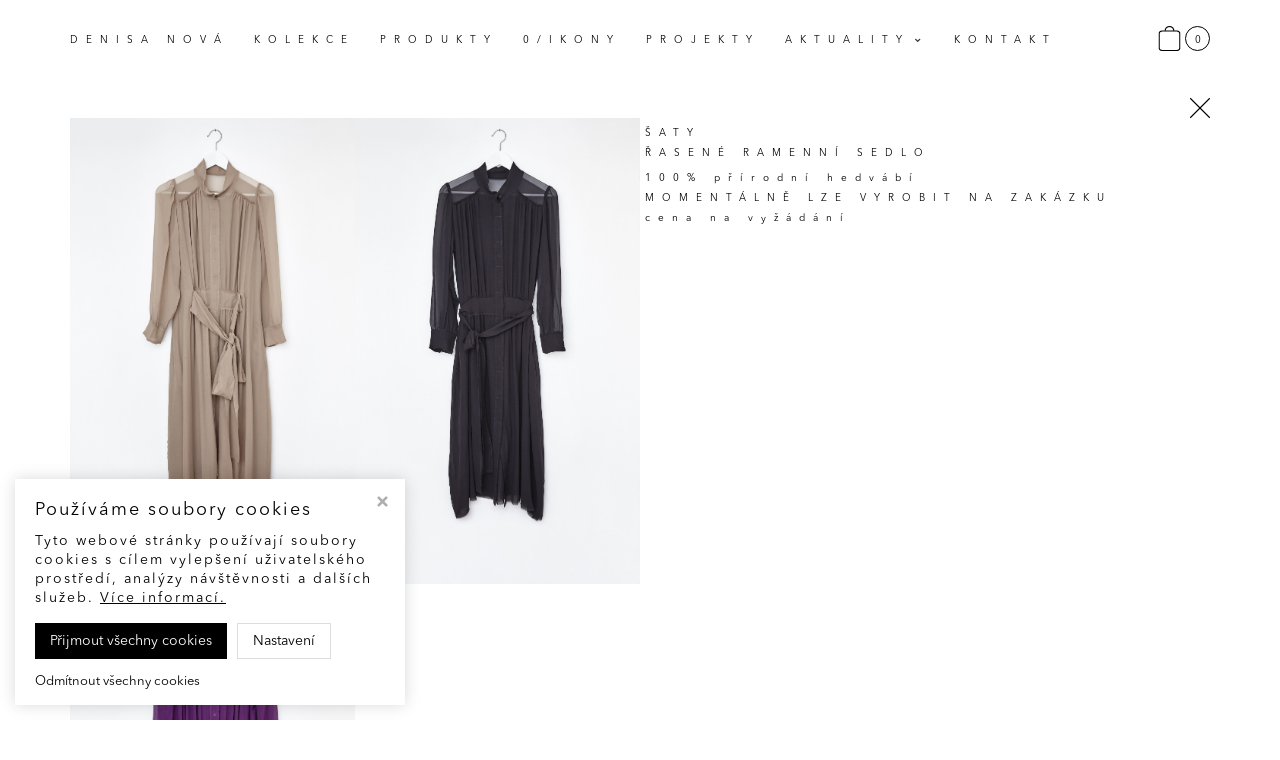

--- FILE ---
content_type: text/html; charset=utf-8
request_url: https://www.denisanova.cz/produkty/123/satybrrasene-ramenni-sedlo
body_size: 3492
content:
<!DOCTYPE HTML>
<html lang="cs">
	<head>
		<meta charset="utf-8">
		<meta http-equiv="X-UA-Compatible" content="IE=edge">
		<meta name="viewport" content="width=device-width, initial-scale=1.0">

		<title>ŠATYŘASENÉ RAMENNÍ SEDLO - Denisa Nová</title>
		<meta name="Robots" content="index,follow,noimageindex">
		<meta name="Description" content="100% přírodní hedvábíMOMENTÁLNĚ LZE VYROBIT NA ZAKÁZKUcena na vyžádání">
		<meta name="Keywords" content="">

		<meta name="facebook-domain-verification" content="iwhr5p9p2go7glcuf70go5bfzqu1fg" />

		<link href="https://fonts.googleapis.com/css?family=Open+Sans:400,300,300italic,400italic,600,600italic,700,700italic,800,800italic&subset=latin,latin-ext" rel="stylesheet" type="text/css">
		<script src="/script/assets.js?v9"></script>
		<script src="/script/default.js?v9"></script>

		<!-- custom -->
		<script src="/script/custom.js?v9"></script>
		<link rel="stylesheet" href="/styles/custom/owl.carousel.min.css">
		<link rel="stylesheet" href="/styles/custom/owl.theme.default.min.css">

		<!-- FAVICONS -->
		<link rel="apple-touch-icon" sizes="180x180" href="/styles/assets/website/favicons-custom/apple-touch-icon.png">
		<link rel="icon" type="image/png" sizes="32x32" href="/styles/assets/website/favicons-custom/favicon-32x32.png">
		<link rel="icon" type="image/png" sizes="16x16" href="/styles/assets/website/favicons-custom/favicon-16x16.png">
		<link rel="manifest" href="/styles/assets/website/favicons-custom/site.webmanifest">
		<link rel="mask-icon" href="/styles/assets/website/favicons-custom/safari-pinned-tab.svg" color="#000000">
		<meta name="msapplication-TileColor" content="#da532c">
		<meta name="theme-color" content="#ffffff">

		<!-- Virtualis Cookie Consent - virtualis.cz -->
<script src="https://api.virtualis.cz/public/cookie-consent/1.0.0/cookie-consent.js"></script>
<script>
VirtualisCookieConsent.init({
showIcon: false,
rounded: false,
primaryColor: '#000',
hoverPrimaryColor: '#333',
hoverTextColor: '#333',
});
</script>

<!-- Global site tag (gtag.js) - Google Analytics -->
<script type="text/plain" cookie-consent="analytics" src="https://www.googletagmanager.com/gtag/js?id=UA-175680784-41"></script>
<script type="text/plain" cookie-consent="analytics">
 window.dataLayer = window.dataLayer || [];
 function gtag(){dataLayer.push(arguments);}
 gtag('js', new Date());
 gtag('config', 'UA-175680784-41');
</script>

<!-- Google tag (gtag.js) -->
<script type="text/plain" cookie-consent="analytics" src="https://www.googletagmanager.com/gtag/js?id=G-2SN79ZT78N"></script>
<script type="text/plain" cookie-consent="analytics">
 window.dataLayer = window.dataLayer || [];
 function gtag(){dataLayer.push(arguments);}
 gtag('js', new Date());
 gtag('config', 'G-2SN79ZT78N');
</script>

<!-- Facebook Pixel Code -->
<script type="text/plain" cookie-consent="marketing">
!function(f,b,e,v,n,t,s)
{if(f.fbq)return;n=f.fbq=function(){n.callMethod?
n.callMethod.apply(n,arguments):n.queue.push(arguments)};
if(!f._fbq)f._fbq=n;n.push=n;n.loaded=!0;n.version='2.0';
n.queue=[];t=b.createElement(e);t.async=!0;
t.src=v;s=b.getElementsByTagName(e)[0];
s.parentNode.insertBefore(t,s)}(window,document,'script',
'https://connect.facebook.net/en_US/fbevents.js');
fbq('init', '1228180480670215'); 
fbq('track', 'PageView');
</script>
<noscript>
<img height="1" width="1" 
src="https://www.facebook.com/tr?id=1228180480670215&ev=PageView
&noscript=1"/>
</noscript>
<!-- End Facebook Pixel Code -->

<!-- Ecomail starts -->
<script type="text/plain" cookie-consent="marketing">
;(function(p,l,o,w,i,n,g){if(!p[i]){p.GlobalSnowplowNamespace=p.GlobalSnowplowNamespace||[];
p.GlobalSnowplowNamespace.push(i);p[i]=function(){(p[i].q=p[i].q||[]).push(arguments)
};p[i].q=p[i].q||[];n=l.createElement(o);g=l.getElementsByTagName(o)[0];n.async=1;
n.src=w;g.parentNode.insertBefore(n,g)}}(window,document,"script","//d70shl7vidtft.cloudfront.net/ecmtr-2.4.2.js","ecotrack"));
window.ecotrack('newTracker', 'cf', 'd2dpiwfhf3tz0r.cloudfront.net', { /* Initialise a tracker */
appId: 'dnbstudio'
});
window.ecotrack('setUserIdFromLocation', 'ecmid');
window.ecotrack('trackPageView');
</script>
<!-- Ecomail stops -->
		<script src="https://www.google.com/recaptcha/api.js" async defer></script>

	</head>

	<body data-spy="scroll" class="body-produkty">

		<nav class="navbar navbar-default navbar-fixed-top">
			<div class="container">
				<div class="custom-navbar-wrapper">
					<div class="navbar-header page-scroll hidden-md hidden-lg">
						<div class="shopping-cart">
							<a href="/nakupni-kosik" class="cart-icon">
								<img src="/styles/assets/website/bag.svg" alt="Zobrazit košík">
								<span class="js-total-products-in-cart products-count">
									0								</span>
							</a>
							<button type="button" class="navbar-toggle collapsed" data-toggle="collapse" data-target="#bs-example-navbar-collapse-1">
								<span class="icon-bar"></span>
								<span class="icon-bar"></span>
								<span class="icon-bar"></span>
							</button>
						</div>
					</div>
					<div class="collapse navbar-collapse" id="bs-example-navbar-collapse-1">
						<ul class="nav navbar-nav navbar-right"><li class="navbar-o-mne"><a href="/o-mne">Denisa Nová</a></li><li class="navbar-kolekce"><a href="/kolekce">Kolekce</a></li><li class="navbar-produkty"><a href="/produkty">Produkty</a></li><li class="navbar-ikony"><a href="/ikony">0/Ikony</a></li><li class="navbar-projekty"><a href="/projekty">Projekty</a></li><li><a href="/aktuality">Aktuality<i class="fa"></i></a><div class="submenu"><div class="inner"><ul><li class="navbar-pozvani-d-n-b-//-denisa-nova-vanoce-ve-studiu"><a href="/pozvani-d-n-b-//-denisa-nova-vanoce-ve-studiu">pozvání D N B // Denisa Nová Vánoce ve studiu </a></li></ul></div></div></li><li class="navbar-kontakt"><a href="/kontakt">Kontakt</a></li></ul>					</div>
					<div class="shopping-cart hidden-xs hidden-sm">
						<a href="/nakupni-kosik" class="cart-icon" title="Zobrazit košík">
							<img src="/styles/assets/website/bag.svg" alt="Zobrazit košík">

							<span class="js-total-products-in-cart products-count">
								0							</span>
						</a>
					</div>
				</div>
			</div>
		</nav>

		<noscript><b>UPOZORNĚNÍ: Váš prohlížeč má vypnutý JavaScript. Funkce tohotowebu mohou být značně omezené.</b></noscript>
<div class="wrap"><div class="container"><div class="row"><div class="col-xs-12 col-md-12"><div class="hidden-admin">
        <div class="product-detail-wrap">
        <div class="product-navbar">
                        <a href="/produkty" class="navbar-icon icon-x" title="Zpět na produkty">
                <img src="/styles/assets/website/letter-x.svg" alt="Zpět na produkty">
            </a>
        </div>
        <div class="product-gallery">
            <a href="/img/4ab428b46bcccca7bae4.jpg?f" class="item" data-fancybox="gallery" title="ŠATY<br>ŘASENÉ RAMENNÍ SEDLO">
                <img src="/img/4ab428b46bcccca7bae4.jpg?f" alt="ŠATY<br>ŘASENÉ RAMENNÍ SEDLO">
            </a>
                            <a href="/img/6ec4069905bcbeacfd7322d96.jpg?f" class="item" data-fancybox="gallery" title="ŠATY<br>ŘASENÉ RAMENNÍ SEDLO">
                    <img src="/img/6ec4069905bcbeacfd7322d96.jpg?f" alt="ŠATY<br>ŘASENÉ RAMENNÍ SEDLO">
                </a>
                            <a href="/img/42ec033ffb05bfbfbb6da5ba3.jpg?f" class="item" data-fancybox="gallery" title="ŠATY<br>ŘASENÉ RAMENNÍ SEDLO">
                    <img src="/img/42ec033ffb05bfbfbb6da5ba3.jpg?f" alt="ŠATY<br>ŘASENÉ RAMENNÍ SEDLO">
                </a>
                    </div>
        <div class="product-info">
            <h1>ŠATY<br>ŘASENÉ RAMENNÍ SEDLO</h1>
            <p class="description">100% přírodní hedvábí<br>MOMENTÁLNĚ LZE VYROBIT NA ZAKÁZKU<br>cena na vyžádání</p>
        </div>
    </div>


<script>

    $(document).ready(function () {

        // Přidá produkt do košíku.
        $('.js-add-product-to-cart-button').on('click', function (e) {

            e.preventDefault();

            let productId = $(this).data('product-id');

            CustomApp.addProductToCart(productId);

            $(this).hide();

            $('.js-product-added-in-cart-info[data-product-id="' + productId + '"]').fadeIn();

        });

    });

</script>
</div><div class="editor-hint"><div class="name">Modul: Produkty</div></div></div></div></div></div>
		<div class="custom-footer-wrapper">
			<div class="wrap"><div class="container"><div class="row"><div class="col-xs-12 col-md-12"><br><br><br data-mce-bogus="1"></div><div class="col-xs-12 col-md-12"><div class="socials-wrap"><a href="https://www.facebook.com/denisanovadnb" target="_blank" rel="noopener" title="Denisa Nová Facebook" data-mce-href="https://www.facebook.com/denisanovadnb"><img src="/img/facebook-1618466234.png?f" alt="Denisa Nová Facebook" class="img-responsive" data-mce-src="/img/facebook-1618466234.png?f" caption="false" width="25" height="25"></a><a href="https://www.instagram.com/denisanovadnb/" target="_blank" rel="noopener" title="Denisa Nová Instagram" data-mce-href="https://www.instagram.com/denisanovadnb/" data-mce-selected="inline-boundary"><img src="/img/instagram-1618466244.png?f" alt="Denisa Nová Instagram" class="img-responsive" data-mce-src="/img/instagram-1618466244.png?f" caption="false" width="25" height="25">﻿</a></div></div><div class="col-xs-12 col-md-12"><a href="/" title="Denisa Nová" data-mce-href="/" data-mce-selected="inline-boundary">﻿<img src="/img/logo-1618397448.png?f" class="img-responsive" width="120" height="40" caption="false" data-mce-src="/img/logo-1618397448.png?f" alt="Denisa Nová"></a></div><div class="col-xs-12 col-md-12" style="position: relative; left: 0px; top: 0px;"><br><br><br data-mce-bogus="1"></div><div class="col-xs-12 col-md-12" style="position: relative; left: 0px; top: 0px;"><p style="text-align: center;" data-mce-style="text-align: center;"><a data-mce-href="/informace-o-zpracovani-souboru-cookies" href="/informace-o-zpracovani-souboru-cookies" data-mce-selected="inline-boundary">Cookies</a></p></div><div class="col-xs-12 col-md-12" style="position: relative; left: 0px; top: 0px;"><br><br><br data-mce-bogus="1"></div></div></div></div>		</div>

		<footer>
			<div class="container">
				<div class="row">
					<div class="col-xs-12 text-center text-stretched">
						© Fashion and accessories designed by <a href="/">Denisa Nová</a>
					</div>
				</div>
			</div>
		</footer>

		<div class="arrow-page-slide-up hidden-xs" style="display: none;"></div>

	</body>
</html>


--- FILE ---
content_type: text/css;charset=UTF-8
request_url: https://www.denisanova.cz/scss/custom.scss?v9
body_size: 6288
content:
@font-face {
  font-family: "Avenir Next";
  src: url(/styles/fonts/AvenirNextLTPro-Regular.otf);
  font-weight: 400;
  font-style: normal; }

@font-face {
  font-family: "Avenir Next";
  src: url(/styles/fonts/AvenirNextLTPro-Bold.otf);
  font-weight: 700;
  font-style: normal; }

body {
  font-family: "Avenir Next", sans-serif;
  color: #000;
  font-size: 10px;
  font-weight: 400;
  line-height: 2;
  letter-spacing: 0.2em;
  padding-top: 97px;
  margin-bottom: 335px; }
  @media only screen and (min-width: 992px) and (max-width: 1199px) {
  body {
    padding-top: 129px; } }
  @media only screen and (max-width: 991px) {
  body {
    padding-top: 95px; } }

h1 + p {
  margin-top: 0; }

h1, h2, h3, h4, h5, h6, .h1, .h2, .h3, .h4, .h5, .h6 {
  color: #000;
  font-size: 10px;
  font-weight: 400;
  line-height: 2;
  letter-spacing: 0.8em;
  margin-top: 0.5em;
  margin-bottom: 0.5em; }

.wrap {
  max-width: 1920px;
  margin: 0 auto; }

.text-stretched {
  line-height: 2;
  letter-spacing: 0.8em; }

.subpage-link {
  font-size: 10px;
  letter-spacing: 0.8em;
  text-transform: uppercase;
  margin-right: 40px; }

@media only screen and (min-width: 1499px) {
  .container {
    width: 1370px; } }

.custom-button {
  position: relative;
  display: inline-block;
  background-color: #000;
  color: #fff;
  font-size: 16px;
  line-height: 1.2;
  letter-spacing: 0.2em;
  text-transform: uppercase;
  padding: 15px 25px;
  margin-top: 20px;
  -webkit-transition: all 0.3s ease-in-out 0s;
  transition: all 0.3s ease-in-out 0s;
  /* Zbavení se stylů v adminu */ }
  .custom-button:hover, .custom-button:focus {
    text-decoration: none; }

div[class^="admin"], div[class^="mce"], .admin-login body, #upload-image {
  letter-spacing: 0;
  /* Fancybox custom styly */ }
  div[class^="admin"] p, div[class^="mce"] p, .admin-login body p, #upload-image p {
    letter-spacing: 0;
    line-height: 1.4; }
  div[class^="admin"] .wrap p, div[class^="mce"] .wrap p, .admin-login body .wrap p, #upload-image .wrap p {
    letter-spacing: 0;
    line-height: 1.4; }

.fancybox-bg {
  background: #fff; }

.fancybox-button {
  width: 25px !important;
  height: 25px !important;
  background-size: 100% 100%;
  background-position: 50%;
  background-repeat: no-repeat;
  background-color: transparent;
  padding: 0 !important;
  margin: 30px; }
  .fancybox-button svg {
    display: none; }

.fancybox-button--arrow_right {
  background-image: url(/styles/assets/website/right-arrow.svg); }

.fancybox-button--arrow_left {
  background-image: url(/styles/assets/website/left-arrow.svg); }

.fancybox-button--close {
  width: 20px !important;
  height: 20px !important;
  background-image: url(/styles/assets/website/letter-x.svg);
  /* Vlastní styly pro úvodní stránku */ }

.body-index {
  padding-top: 0;
  /* ------------------------- */
  /* -------- NAVBAR --------- */
  /* ------------------------- */ }
  .body-index .navbar {
    background: transparent; }
  .body-index .navbar-default .navbar-toggle .icon-bar {
    background-color: #fff; }
    .body-index .navbar-default .navbar-toggle:hover .icon-bar, .body-index .navbar-default .navbar-toggle:focus .icon-bar, .body-index .navbar-default .navbar-toggle:active .icon-bar {
      background-color: #fff; }
  .body-index .custom-navbar-wrapper .cart-icon img {
    -webkit-filter: invert(1);
    filter: invert(1); }
    .body-index .custom-navbar-wrapper .cart-icon .products-count {
      color: #fff; }
  .body-index .navbar-scroll {
    background: rgba(255, 255, 255, 0.8); }
    .body-index .navbar-scroll .navbar-nav > li > a {
      color: #000 !important; }
    .body-index .navbar-scroll .navbar-nav > li.active a {
      color: #000 !important; }
    .body-index .navbar-scroll .navbar-toggle .icon-bar {
      background-color: #000; }
    .body-index .navbar-scroll .navbar-toggle:hover .icon-bar, .body-index .navbar-scroll .navbar-toggle:focus .icon-bar, .body-index .navbar-scroll .navbar-toggle:active .icon-bar {
      background-color: #000; }
    .body-index .navbar-scroll .navbar-nav {
      background: transparent; }
    .body-index .navbar-scroll .custom-navbar-wrapper .cart-icon img {
      -webkit-filter: none;
      filter: none; }
      .body-index .navbar-scroll .custom-navbar-wrapper .cart-icon .products-count {
        color: #000;
        border-color: #000; }
  @media only screen and (min-width: 991px) {
  .body-index .navbar-nav > li > a {
    color: #fff !important; }
  .body-index .navbar-nav > li.active a {
    color: #fff !important; } }
  @media only screen and (max-width: 991px) {
  .body-index .navbar-nav {
    background: #fff; } }

.navbar {
  border-radius: 0;
  border: none;
  padding: 20px 0;
  margin: 0 auto;
  -webkit-transition: all 0.3s ease-in-out 0s;
  transition: all 0.3s ease-in-out 0s; }

.navbar-header {
  -webkit-transition: all 0.3s ease-in-out 0s;
  transition: all 0.3s ease-in-out 0s; }

.navbar-nav > li > a {
  color: #000 !important;
  font-size: 10px;
  font-weight: 400;
  letter-spacing: 0.8em;
  text-transform: uppercase;
  padding: 5px 25px 5px 0; }

.navbar-fixed-top .navbar-collapse {
  max-height: 500px; }

.navbar-nav {
  border-top: none;
  margin-top: 5px;
  padding-top: 0;
  padding-right: 0; }
  .navbar-nav li a {
    text-decoration: none; }
    .navbar-nav li a:hover, .navbar-nav li a:focus {
      text-decoration: underline; }

.navbar-default .navbar-toggle {
  border: none;
  margin-right: 0; }
  .navbar-default .navbar-toggle .icon-bar {
    background-color: #000; }
  .navbar-default .navbar-toggle:hover, .navbar-default .navbar-toggle:focus, .navbar-default .navbar-toggle:active {
    border-color: transparent;
    background-color: transparent; }
  .navbar-default .navbar-toggle:hover .icon-bar, .navbar-default .navbar-toggle:focus .icon-bar, .navbar-default .navbar-toggle:active .icon-bar {
    background-color: #000; }

@media only screen and (min-width: 992px) {
  .navbar-nav > li:hover {
    border-color: transparent; }

  .navbar-nav > li.active {
    border-bottom: none; }
    .navbar-nav > li.active a {
      color: #000 !important;
      text-decoration: underline; } }

@media only screen and (max-width: 991px) {
  .navbar {
    padding: 0; }

  .navbar-header {
    display: block;
    width: 100%;
    padding: 5px 0; }

  .navbar-collapse {
    -webkit-box-ordinal-group: 4;
    -ms-flex-order: 3;
    order: 3;
    width: calc(100% + 30px);
    border-top: none;
    text-align: center;
    margin: 0 -15px; }
    .navbar-collapse ul li a {
      border-bottom: 1px solid transparent;
      font-size: 15px;
      font-weight: 400;
      padding: 15px 20px; }
      .navbar-collapse ul li a:before {
        display: none; }
      .navbar-collapse ul li a:hover {
        background: transparent !important;
        border-bottom: 1px solid transparent;
        color: #000 !important;
        text-decoration: underline; }

  .navbar-nav {
    padding: 15px 0; }

  .navbar-nav > li.active a {
    background: transparent !important;
    border-bottom: 1px solid transparent;
    color: #000 !important;
    text-decoration: underline; }
    .navbar-nav > li.active a:before {
      display: none; } }

.navbar-scroll {
  -webkit-box-shadow: 0px 0px 15px 0px rgba(50, 50, 50, 0.75);
  box-shadow: 0px 0px 15px 0px rgba(50, 50, 50, 0.75);
  /* Hamburger X animation */ }
  @media only screen and (max-width: 991px) {
  .navbar-scroll {
    padding: 0; }
    .navbar-scroll .navbar-header {
      padding: 5px 0; } }

.navbar-default {
  /* ------------------------- */
  /* - BREADCRUMB NAVIGATION - */
  /* ------------------------- */ }
  .navbar-default .navbar-toggle {
    margin: 5px 0; }
  .navbar-default .navbar-toggle:hover .icon-bar, .navbar-default .navbar-toggle:focus .icon-bar, .navbar-default .navbar-toggle:active .icon-bar {
    -webkit-transition: all 0.3s ease-out;
    transition: all 0.3s ease-out; }
  .navbar-default .navbar-toggle .icon-bar {
    display: block;
    height: 1px;
    width: 30px;
    margin-top: 9px;
    margin-bottom: 9px;
    position: relative;
    left: 0;
    opacity: 1;
    -webkit-transform-origin: center left;
    transform-origin: center left; }
  .navbar-default .navbar-toggle:not(.collapsed) .icon-bar:nth-child(1) {
    -webkit-transform: translate(15%, -33%) rotate(43deg);
    transform: translate(15%, -33%) rotate(43deg); }
  .navbar-default .navbar-toggle:not(.collapsed) .icon-bar:nth-child(2) {
    opacity: 0; }
  .navbar-default .navbar-toggle:not(.collapsed) .icon-bar:nth-child(3) {
    -webkit-transform: translate(15%, 33%) rotate(-43deg);
    transform: translate(15%, 33%) rotate(-43deg); }
  .navbar-default .navbar-toggle .icon-bar:nth-child(1) {
    -webkit-transform: translate(0%, 0%) rotate(0deg);
    transform: translate(0%, 0%) rotate(0deg); }
  .navbar-default .navbar-toggle .icon-bar:nth-child(2) {
    opacity: 1; }
  .navbar-default .navbar-toggle .icon-bar:nth-child(3) {
    -webkit-transform: translate(0%, 0%) rotate(0deg);
    transform: translate(0%, 0%) rotate(0deg); }

.breadcrumb-wrap {
  border-top: none;
  border-bottom: none;
  background: #fff;
  margin-bottom: 0;
  /* ------------------------- */
  /* ----- CONTACT FORM ------ */
  /* ------------------------- */ }
  .breadcrumb-wrap .breadcrumb {
    color: #000;
    text-align: left; }
  .breadcrumb-wrap .breadcrumb li a {
    color: #000; }
  .breadcrumb-wrap .breadcrumb li a:hover {
    color: #0d0d0d; }

.contact-form {
  margin: 20px 0;
  /* ------------------------- */
  /* -------- CUSTOM --------- */
  /* ------------------------- */ }
  .contact-form .custom-label {
    display: block;
    font-size: 10px;
    letter-spacing: 0.8em;
    text-transform: uppercase;
    padding-bottom: 4px; }
  .contact-form .custom-label span {
    font-size: 15px;
    padding-left: 0; }
  .contact-form input, .contact-form textarea {
    border: 1px solid #000;
    border-radius: 0;
    -webkit-box-shadow: none;
    box-shadow: none;
    -webkit-appearance: none;
    -moz-appearance: none;
    appearance: none;
    font-size: 16px; }
  .contact-form input {
    height: 50px; }
  .contact-form textarea {
    min-height: 152px; }
  .contact-form .custom-button {
    font-size: 10px;
    letter-spacing: 0.8em;
    line-height: 2;
    padding: 15px 35px; }
  .contact-form .g-recaptcha > div {
    margin-top: 20px;
    margin-left: auto; }
  @media only screen and (max-width: 1399px) {
  .contact-form input {
    height: 45px; } }

.custom-navbar-wrapper {
  display: -webkit-box;
  display: -ms-flexbox;
  display: flex;
  -webkit-box-pack: justify;
  -ms-flex-pack: justify;
  justify-content: space-between;
  -webkit-box-align: center;
  -ms-flex-align: center;
  align-items: center; }
  .custom-navbar-wrapper .shopping-cart {
    padding-right: 20px; }
  .custom-navbar-wrapper .shopping-cart .cart-icon {
    position: relative; }
  .custom-navbar-wrapper .shopping-cart .cart-icon img {
    width: 25px;
    height: 25px;
    margin-right: 8px;
    -webkit-transition: all 0.3s ease-in-out 0s;
    transition: all 0.3s ease-in-out 0s; }
  .custom-navbar-wrapper .shopping-cart .cart-icon .products-count {
    position: absolute;
    display: -webkit-box;
    display: -ms-flexbox;
    display: flex;
    -webkit-box-pack: center;
    -ms-flex-pack: center;
    justify-content: center;
    -webkit-box-align: center;
    -ms-flex-align: center;
    align-items: center;
    bottom: -8px;
    right: -20px;
    width: 25px;
    height: 25px;
    border: 1px solid #000;
    border-radius: 50%;
    line-height: 1;
    letter-spacing: 0;
    padding-top: 3px; }
  .custom-navbar-wrapper .shopping-cart .cart-icon:hover, .custom-navbar-wrapper .shopping-cart .cart-icon:focus {
    text-decoration: none; }
  @media only screen and (max-width: 991px) {
  .custom-navbar-wrapper {
    -ms-flex-wrap: wrap;
    flex-wrap: wrap; }
    .custom-navbar-wrapper .shopping-cart {
      display: -webkit-box;
      display: -ms-flexbox;
      display: flex;
      -webkit-box-pack: end;
      -ms-flex-pack: end;
      justify-content: flex-end;
      -webkit-box-align: center;
      -ms-flex-align: center;
      align-items: center;
      padding-right: 0; }
      .custom-navbar-wrapper .shopping-cart .cart-icon .products-count {
        bottom: 0; }
      .custom-navbar-wrapper .shopping-cart .navbar-toggle {
        padding-right: 0;
        margin-left: 30px; } }

.body-index .custom-navbar-wrapper .cart-icon .products-count {
  border: 1px solid #fff; }

.hp-intro {
  height: 100vh; }
  .hp-intro video {
    width: 100%;
    height: 100%;
    -o-object-fit: cover;
    object-fit: cover; }
  .hp-intro .container {
    position: relative; }
  .hp-intro .js-button-open {
    position: absolute;
    bottom: 30px;
    right: 15px;
    width: 25px;
    height: 25px;
    border: 1px solid #fff;
    border-radius: 50%;
    cursor: pointer;
    padding: 5px; }
  .hp-intro .js-button-open:after {
    position: absolute;
    content: "";
    top: 0;
    left: 0;
    width: 100%;
    height: 100%;
    background-image: url(/styles/assets/website/loupe.svg);
    background-size: 15px 15px;
    background-position: 50%;
    background-repeat: no-repeat;
    -webkit-filter: invert(1);
    filter: invert(1); }
  @media only screen and (max-width: 991px) {
  .hp-intro .js-button-open {
    bottom: 90px; } }

.hp-intro-iframe {
  position: fixed;
  top: -9999px;
  left: 0;
  width: 100%;
  height: 100vh;
  display: -webkit-box;
  display: -ms-flexbox;
  display: flex;
  -webkit-box-pack: center;
  -ms-flex-pack: center;
  justify-content: center;
  -webkit-box-align: center;
  -ms-flex-align: center;
  align-items: center;
  background: rgba(255, 255, 255, .95);
  opacity: 0;
  z-index: 99999;
  -webkit-transition: opacity 0.3s ease-in-out;
  transition: opacity 0.3s ease-in-out; }
  .hp-intro-iframe .inner {
    position: relative;
    width: 1000px;
    height: 600px; }
  .hp-intro-iframe .inner .js-button-close {
    position: absolute;
    top: -30px;
    right: -30px;
    width: 20px;
    height: 20px;
    background-image: url(/styles/assets/website/letter-x.svg);
    background-size: 100% 100%;
    background-position: 50%;
    background-repeat: no-repeat;
    cursor: pointer;
    z-index: 10; }
  @media only screen and (max-width: 1199px) {
  .hp-intro-iframe .inner {
    width: calc(100% - 80px);
    height: 500px; }
    .hp-intro-iframe .inner .js-button-close {
      top: -40px;
      right: 0; } }
  @media only screen and (max-width: 575px) {
  .hp-intro-iframe .inner {
    position: relative;
    width: calc(100% - 40px);
    height: 350px; } }

.contacts-wrap {
  display: -webkit-box;
  display: -ms-flexbox;
  display: flex; }
  .contacts-wrap .contacts-column {
    display: -webkit-box;
    display: -ms-flexbox;
    display: flex;
    -webkit-box-orient: vertical;
    -webkit-box-direction: normal;
    -ms-flex-flow: column;
    flex-flow: column;
    -webkit-box-pack: justify;
    -ms-flex-pack: justify;
    justify-content: space-between;
    -webkit-box-align: start;
    -ms-flex-align: start;
    align-items: flex-start;
    width: 50%; }
  .contacts-wrap .contacts-column .image-wrap {
    display: -webkit-box;
    display: -ms-flexbox;
    display: flex;
    -ms-flex-wrap: wrap;
    flex-wrap: wrap;
    -webkit-box-pack: start;
    -ms-flex-pack: start;
    justify-content: flex-start;
    margin-top: 20px; }
  .contacts-wrap .contacts-column .image-wrap img {
    margin-left: 0;
    margin-right: 20px;
    margin-bottom: 10px;
    width: auto; }
  @media only screen and (max-width: 991px) {
  .contacts-wrap {
    -ms-flex-wrap: wrap;
    flex-wrap: wrap; }
    .contacts-wrap .contacts-column {
      width: 100%;
      margin: 20px 0; } }

.custom-footer-wrapper {
  position: absolute;
  bottom: 0;
  left: 0;
  width: 100%;
  margin-bottom: 60px; }
  .custom-footer-wrapper .socials-wrap {
    display: -webkit-box;
    display: -ms-flexbox;
    display: flex;
    -webkit-box-pack: center;
    -ms-flex-pack: center;
    justify-content: center; }
  .custom-footer-wrapper .socials-wrap img {
    margin: 0 15px; }

footer {
  background: #fff;
  color: #000;
  font-size: 6px;
  letter-spacing: 0.8em;
  line-height: 2; }
  footer a {
    color: #000; }
  footer a:hover, footer a:focus {
    color: #000;
    opacity: 1;
    text-decoration: underline; }

.custom-tiles-grid {
  display: -webkit-box;
  display: -ms-flexbox;
  display: flex;
  -ms-flex-wrap: wrap;
  flex-wrap: wrap; }
  .custom-tiles-grid .tile {
    display: -webkit-box;
    display: -ms-flexbox;
    display: flex;
    -webkit-box-pack: center;
    -ms-flex-pack: center;
    justify-content: center;
    -webkit-box-align: center;
    -ms-flex-align: center;
    align-items: center;
    width: 33.3333%;
    background-size: cover;
    background-repeat: no-repeat;
    background-position: 50%;
    -webkit-box-shadow: inset 1000px 1000px #fff;
    box-shadow: inset 1000px 1000px #fff;
    -webkit-transition: -webkit-box-shadow 0.3s ease-in-out;
    transition: -webkit-box-shadow 0.3s ease-in-out;
    transition: box-shadow 0.3s ease-in-out;
    transition: box-shadow 0.3s ease-in-out, -webkit-box-shadow 0.3s ease-in-out; }
  .custom-tiles-grid .tile:before {
    float: left;
    padding-top: 100%;
    content: ""; }
  .custom-tiles-grid .tile:after {
    display: block;
    content: "";
    clear: both; }
  .custom-tiles-grid .tile .title {
    font-size: 10px;
    letter-spacing: 0.8em;
    text-transform: uppercase;
    padding: 5px;
    -webkit-transition: all 0.3s ease-in-out;
    transition: all 0.3s ease-in-out; }
  .custom-tiles-grid .tile:hover, .custom-tiles-grid .tile:focus {
    text-decoration: none;
    -webkit-box-shadow: inset 1000px 1000px rgba(255, 255, 255, 0);
    box-shadow: inset 1000px 1000px rgba(255, 255, 255, 0); }
  @media only screen and (max-width: 991px) {
  .custom-tiles-grid .tile {
    position: relative;
    width: 50%;
    -webkit-box-shadow: none;
    box-shadow: none;
    text-align: left;
    margin-top: 100px; }
    .custom-tiles-grid .tile .title {
      position: absolute;
      top: -50px;
      left: 0; }

    .custom-tiles-grid .tile:hover, .custom-tiles-grid .tile:focus {
      -webkit-box-shadow: none;
      box-shadow: none; } }
  @media only screen and (max-width: 575px) {
  .custom-tiles-grid .tile {
    width: 100%; } }

ul.custom-tabs-nav {
  line-height: 2;
  list-style: none;
  text-align: left;
  padding-left: 0;
  margin: 0 0 15px; }
  ul.custom-tabs-nav li {
    display: inline-block; }
  ul.custom-tabs-nav li a {
    font-size: 10px;
    letter-spacing: 0.8em;
    text-transform: uppercase;
    margin: 5px 25px 5px 0; }
  ul.custom-tabs-nav li a:first-of-type {
    margin-left: 0; }
  ul.custom-tabs-nav li a.active {
    text-decoration: underline; }
  ul.custom-tabs-nav li a:hover, ul.custom-tabs-nav li a:focus, ul.custom-tabs-nav li a:active {
    color: #000; }
  @media only screen and (max-width: 991px) {
  ul.custom-tabs-nav {
    position: relative;
    padding-right: 25px; }
    ul.custom-tabs-nav .close-button {
      position: absolute;
      top: 0;
      right: 0;
      width: 20px;
      height: 20px;
      background-image: url(/styles/assets/website/letter-x.svg);
      background-size: 100% 100%;
      background-position: 50%;
      background-repeat: no-repeat;
      cursor: pointer;
      z-index: 10; }

    ul.custom-tabs-nav li {
      display: block;
      margin-bottom: 5px; } }

.custom-tabs-content .custom-tab {
  display: none; }

.custom-gallery-grid {
  display: -webkit-box;
  display: -ms-flexbox;
  display: flex;
  -ms-flex-wrap: wrap;
  flex-wrap: wrap;
  -webkit-box-pack: start;
  -ms-flex-pack: start;
  justify-content: flex-start;
  background: #f7f7f7; }
  .custom-gallery-grid .item img {
    width: 100%;
    height: 100%;
    -o-object-fit: contain;
    object-fit: contain; }
  .custom-gallery-grid .item-half {
    width: 50%; }
  .custom-gallery-grid .item-full {
    width: 100%; }
  @media only screen and (max-width: 575px) {
  .custom-gallery-grid .item {
    width: 100%; } }

.gallery-description {
  text-align: right;
  margin-top: 10px; }
  .gallery-description p {
    color: #8f8e8e;
    font-size: 8px;
    letter-spacing: 0.8em; }

.custom-video-frame {
  max-width: 800px;
  height: 450px;
  margin: 0 auto; }
  @media only screen and (max-width: 767px) {
  .custom-video-frame {
    height: 350px; } }
  @media only screen and (max-width: 575px) {
  .custom-video-frame {
    height: 250px; } }

.custom-products-grid {
  display: -webkit-box;
  display: -ms-flexbox;
  display: flex;
  -ms-flex-wrap: wrap;
  flex-wrap: wrap;
  margin: 0 auto; }
  .custom-products-grid .product-tile {
    width: 25%;
    height: 375px;
    background-color: #f7f7f7;
    background-size: contain;
    background-position: 50%;
    background-repeat: no-repeat; }
  .custom-products-grid .product-tile .tile-content {
    display: -webkit-box;
    display: -ms-flexbox;
    display: flex;
    -webkit-box-orient: vertical;
    -webkit-box-direction: normal;
    -ms-flex-flow: column;
    flex-flow: column;
    -webkit-box-pack: end;
    -ms-flex-pack: end;
    justify-content: flex-end;
    -webkit-box-align: start;
    -ms-flex-align: start;
    align-items: flex-start;
    width: 100%;
    height: 100%;
    background: #fff;
    color: #000;
    opacity: 0;
    padding: 15px;
    -webkit-transition: opacity 0.3s ease-in-out;
    transition: opacity 0.3s ease-in-out; }
  .custom-products-grid .product-tile .tile-content .title {
    font-size: 10px;
    letter-spacing: 0.8em;
    line-height: 2;
    text-transform: uppercase;
    margin-bottom: 20px; }
  .custom-products-grid .product-tile .tile-content .description, .custom-products-grid .product-tile .tile-content .price {
    font-size: 10px;
    letter-spacing: 0.8em;
    line-height: 2; }
  .custom-products-grid .product-tile .tile-content .links {
    display: -webkit-box;
    display: -ms-flexbox;
    display: flex;
    -webkit-box-pack: center;
    -ms-flex-pack: center;
    justify-content: center;
    -webkit-box-align: center;
    -ms-flex-align: center;
    align-items: center;
    width: 100%;
    margin-top: 50px; }
    .custom-products-grid .product-tile .tile-content .links .icon-link {
      border-radius: 50%;
      padding: 10px;
      margin: 10px;
      -webkit-transition: all 0.3s ease-in-out 0s;
      transition: all 0.3s ease-in-out 0s; }
      .custom-products-grid .product-tile .tile-content .links .icon-link img {
        width: 25px;
        height: 25px; }
    .custom-products-grid .product-tile .tile-content .links .info-icon {
      display: -webkit-box;
      display: -ms-flexbox;
      display: flex;
      -webkit-box-pack: center;
      -ms-flex-pack: center;
      justify-content: center;
      -webkit-box-align: center;
      -ms-flex-align: center;
      align-items: center;
      width: 25px;
      height: 25px;
      border: 1px solid #000;
      padding: 5px; }
      .custom-products-grid .product-tile .tile-content .links .info-icon img {
        width: 15px;
        height: 15px; }
  .custom-products-grid .product-tile:hover .tile-content, .custom-products-grid .product-tile:focus .tile-content {
    opacity: 1; }
  .custom-products-grid .cathegory-tile {
    display: -webkit-box;
    display: -ms-flexbox;
    display: flex;
    -webkit-box-pack: center;
    -ms-flex-pack: center;
    justify-content: center;
    -webkit-box-align: center;
    -ms-flex-align: center;
    align-items: center;
    background: #fff; }
  @media only screen and (max-width: 1199px) {
  .custom-products-grid .product-tile {
    width: 25%; } }
  @media only screen and (max-width: 991px) {
  .custom-products-grid .product-tile {
    width: 33.3333%; }
    .custom-products-grid .product-tile .tile-content {
      position: relative;
      -webkit-box-pack: end;
      -ms-flex-pack: end;
      justify-content: flex-end;
      background: transparent;
      opacity: 1;
      padding: 10px; }
      .custom-products-grid .product-tile .tile-content .title, .custom-products-grid .product-tile .tile-content .description, .custom-products-grid .product-tile .tile-content .price {
        display: none; }
      .custom-products-grid .product-tile .tile-content .links {
        position: absolute;
        top: 0;
        right: 0;
        -webkit-box-pack: end;
        -ms-flex-pack: end;
        justify-content: flex-end;
        -webkit-box-orient: vertical;
        -webkit-box-direction: normal;
        -ms-flex-direction: column;
        flex-direction: column;
        -webkit-box-align: end;
        -ms-flex-align: end;
        align-items: flex-end;
        margin-top: 0; }
        .custom-products-grid .product-tile .tile-content .links .icon-link {
          margin: 0; }
        .custom-products-grid .product-tile .tile-content .links .info-icon {
          -webkit-box-ordinal-group: 3;
          -ms-flex-order: 2;
          order: 2;
          margin: 5px 8px; }
        .custom-products-grid .product-tile .tile-content .links .js-add-product-to-cart-button {
          padding: 10px; }
        .custom-products-grid .product-tile .tile-content .links .added-in-cart {
          padding-top: 10px;
          padding-right: 10px; } }
  @media only screen and (max-width: 767px) {
  .custom-products-grid .product-tile {
    width: 50%; } }
  @media only screen and (max-width: 450px) {
  .custom-products-grid .product-tile {
    width: 100%; } }

.custom-icons-grid .icon-text-tile, .custom-icons-grid .icon-color-tile {
  background-color: #fff; }

.product-detail-wrap {
  display: -webkit-box;
  display: -ms-flexbox;
  display: flex;
  -ms-flex-wrap: wrap;
  flex-wrap: wrap; }
  .product-detail-wrap .product-navbar {
    display: -webkit-box;
    display: -ms-flexbox;
    display: flex;
    -webkit-box-pack: end;
    -ms-flex-pack: end;
    justify-content: flex-end;
    -webkit-box-align: center;
    -ms-flex-align: center;
    align-items: center;
    width: 100%; }
  .product-detail-wrap .product-navbar .navbar-icon {
    margin-left: 40px; }
  .product-detail-wrap .product-navbar .navbar-icon img {
    width: 25px;
    height: 25px; }
  .product-detail-wrap .product-navbar .icon-x img {
    width: 20px;
    height: 20px; }
  .product-detail-wrap .product-gallery {
    display: -webkit-box;
    display: -ms-flexbox;
    display: flex;
    -ms-flex-wrap: wrap;
    flex-wrap: wrap;
    width: 50%; }
  .product-detail-wrap .product-gallery .item {
    width: 50%; }
  .product-detail-wrap .product-gallery .item img {
    width: 100%;
    height: auto; }
  .product-detail-wrap .product-info {
    width: 50%;
    padding-left: 5px; }
  .product-detail-wrap .product-info h1, .product-detail-wrap .product-info .description {
    font-size: 10px;
    letter-spacing: 0.8em;
    line-height: 2; }
  .product-detail-wrap .product-info h1 {
    text-transform: uppercase; }
  @media only screen and (max-width: 991px) {
  .product-detail-wrap .product-gallery {
    -webkit-box-ordinal-group: 3;
    -ms-flex-order: 2;
    order: 2;
    width: 100%; }
  .product-detail-wrap .product-info {
    -webkit-box-ordinal-group: 2;
    -ms-flex-order: 1;
    order: 1;
    width: 100%;
    padding-left: 0; } }
  @media only screen and (max-width: 575px) {
  .product-detail-wrap .product-gallery .item {
    width: 100%; } }

.icon-gallery-wrap {
  margin-top: 50px; }

.icon-text-tile {
  display: -webkit-box;
  display: -ms-flexbox;
  display: flex;
  -webkit-box-pack: center;
  -ms-flex-pack: center;
  justify-content: center;
  -webkit-box-orient: vertical;
  -webkit-box-direction: normal;
  -ms-flex-flow: column;
  flex-flow: column; }
  .icon-text-tile p {
    margin-bottom: 0; }

.icon-color-tile {
  padding: 0; }
  .icon-color-tile img {
    width: 100%;
    height: 100%;
    -o-object-fit: contain;
    object-fit: contain; }

.article-detail .article-nav {
  display: -webkit-box;
  display: -ms-flexbox;
  display: flex;
  -webkit-box-pack: justify;
  -ms-flex-pack: justify;
  justify-content: space-between;
  -webkit-box-align: center;
  -ms-flex-align: center;
  align-items: center;
  margin-bottom: 15px; }
  .article-detail .article-nav .date, .article-detail .article-nav .title h1 {
    font-size: 10px;
    letter-spacing: 0.8em; }
  .article-detail .article-nav .nav {
    display: -webkit-box;
    display: -ms-flexbox;
    display: flex;
    -webkit-box-align: center;
    -ms-flex-align: center;
    align-items: center; }
  .article-detail .article-nav .nav a {
    margin: 0 10px; }
    .article-detail .article-nav .nav a img {
      width: 25px; }
  .article-detail .article-nav .nav a.x img {
    width: 20px; }
  .article-detail .article-body {
    display: -webkit-box;
    display: -ms-flexbox;
    display: flex; }
  .article-detail .article-body .article-image-wrap {
    width: 50%; }
  .article-detail .article-body .article-image-wrap .article-image {
    width: 100%; }
    .article-detail .article-body .article-image-wrap .article-image img {
      width: 100%; }
  .article-detail .article-body .article-text {
    width: 50%;
    font-size: 10px;
    line-height: 20px;
    padding-left: 20px; }
  .article-detail .article-footer {
    color: #8f8e8e;
    font-size: 8px;
    letter-spacing: 0.8em;
    text-align: right;
    margin-top: 15px; }
  @media only screen and (max-width: 767px) {
  .article-detail .article-nav {
    -webkit-box-orient: vertical;
    -webkit-box-direction: normal;
    -ms-flex-flow: column;
    flex-flow: column;
    -webkit-box-pack: end;
    -ms-flex-pack: end;
    justify-content: flex-end;
    margin-bottom: 0; }
    .article-detail .article-nav .nav {
      -webkit-box-ordinal-group: 2;
      -ms-flex-order: 1;
      order: 1;
      -ms-flex-item-align: end;
      align-self: flex-end; }
      .article-detail .article-nav .nav a {
        margin: 0 0 20px; }

    .article-detail .article-nav .date {
      -webkit-box-ordinal-group: 3;
      -ms-flex-order: 2;
      order: 2;
      -ms-flex-item-align: start;
      align-self: flex-start; }

    .article-detail .article-nav .title {
      -webkit-box-ordinal-group: 4;
      -ms-flex-order: 3;
      order: 3;
      -ms-flex-item-align: start;
      align-self: flex-start; }
  .article-detail .article-body {
    -ms-flex-wrap: wrap;
    flex-wrap: wrap; }
    .article-detail .article-body .article-image-wrap {
      -webkit-box-ordinal-group: 3;
      -ms-flex-order: 2;
      order: 2;
      width: 100%; }

    .article-detail .article-body .article-text {
      -webkit-box-ordinal-group: 2;
      -ms-flex-order: 1;
      order: 1;
      width: 100%;
      padding-left: 0; } }

.bio-subpage-link {
  font-size: 10px;
  margin-right: 20px; }

.shopping-cart-wrap {
  display: -webkit-box;
  display: -ms-flexbox;
  display: flex;
  margin-left: 0; }
  .shopping-cart-wrap .contact-form-wrap {
    width: 50%;
    padding-left: 30px; }
  .shopping-cart-wrap .contact-form-wrap .form-footer {
    text-align: right; }
  .shopping-cart-wrap .products-wrap {
    width: 50%;
    margin-top: 30px; }
  .shopping-cart-wrap .products-wrap .custom-products-grid .product-tile {
    width: 33.3333%;
    height: 300px; }
    .shopping-cart-wrap .products-wrap .custom-products-grid .product-tile .tile-content {
      opacity: 0;
      -webkit-transition: all 0.3s ease-in-out 0s;
      transition: all 0.3s ease-in-out 0s; }
      .shopping-cart-wrap .products-wrap .custom-products-grid .product-tile .tile-content .links .icon-link {
        margin: 0 10px; }
        .shopping-cart-wrap .products-wrap .custom-products-grid .product-tile .tile-content .links .info-icon {
          display: -webkit-box;
          display: -ms-flexbox;
          display: flex;
          -webkit-box-pack: center;
          -ms-flex-pack: center;
          justify-content: center;
          -webkit-box-align: center;
          -ms-flex-align: center;
          align-items: center;
          width: 25px;
          height: 25px;
          border: 1px solid #000;
          padding: 5px; }
          .shopping-cart-wrap .products-wrap .custom-products-grid .product-tile .tile-content .links .info-icon img {
            width: 15px;
            height: 15px; }
        .shopping-cart-wrap .products-wrap .custom-products-grid .product-tile .tile-content .links .remove-link img {
          width: 20px;
          height: 20px; }
    .shopping-cart-wrap .products-wrap .custom-products-grid .product-tile:hover .tile-content {
      opacity: 1; }
  @media only screen and (max-width: 991px) {
  .shopping-cart-wrap {
    -ms-flex-wrap: wrap;
    flex-wrap: wrap; }
    .shopping-cart-wrap .contact-form-wrap {
      -webkit-box-ordinal-group: 3;
      -ms-flex-order: 2;
      order: 2;
      width: 100%;
      padding-left: 0; }

    .shopping-cart-wrap .products-wrap {
      -webkit-box-ordinal-group: 2;
      -ms-flex-order: 1;
      order: 1;
      width: 100%; }
      .shopping-cart-wrap .products-wrap .custom-products-grid .product-tile .tile-content {
        -webkit-box-pack: end;
        -ms-flex-pack: end;
        justify-content: flex-end;
        opacity: 1; }
        .shopping-cart-wrap .products-wrap .custom-products-grid .product-tile .tile-content .title, .shopping-cart-wrap .products-wrap .custom-products-grid .product-tile .tile-content .description, .shopping-cart-wrap .products-wrap .custom-products-grid .product-tile .tile-content .price {
          font-size: 0; }
        .shopping-cart-wrap .products-wrap .custom-products-grid .product-tile .tile-content .links .icon-link {
          margin: 0 8px; }
          .shopping-cart-wrap .products-wrap .custom-products-grid .product-tile .tile-content .links .remove-link {
            margin: 0; } }
  @media only screen and (max-width: 575px) {
  .shopping-cart-wrap .products-wrap .custom-products-grid .product-tile {
    width: 50%; } }

.custom-gallery {
  display: -webkit-box;
  display: -ms-flexbox;
  display: flex;
  -ms-flex-wrap: wrap;
  flex-wrap: wrap;
  margin: 0 -5px; }
  .custom-gallery .gallery-item {
    width: calc(20% - 10px);
    height: 270px;
    margin: 5px; }
  .custom-gallery .gallery-item a {
    display: -webkit-box;
    display: -ms-flexbox;
    display: flex;
    width: 100%;
    height: 100%;
    -webkit-transition: all 0.3s ease-in-out 0s;
    transition: all 0.3s ease-in-out 0s; }
  .custom-gallery .gallery-item a img {
    width: 100%;
    -o-object-fit: contain;
    object-fit: contain; }
  .custom-gallery .gallery-item a:hover {
    opacity: 0.8; }
  @media only screen and (max-width: 1199px) {
  .custom-gallery .gallery-item {
    width: calc(25% - 10px); } }
  @media only screen and (max-width: 767px) {
  .custom-gallery .gallery-item {
    width: calc(33.3333% - 10px); } }
  @media only screen and (max-width: 575px) {
  .custom-gallery .gallery-item {
    width: calc(50% - 10px); } }

.arrow-page-slide-up {
  position: fixed;
  bottom: 30px;
  right: 30px;
  width: 25px;
  height: 25px;
  cursor: pointer; }
  .arrow-page-slide-up:before {
    content: '';
    position: absolute;
    top: 0;
    left: 0;
    width: 100%;
    height: 100%;
    background-image: url(/styles/assets/website/arrow-up.svg);
    background-size: 100% 100%;
    background-repeat: no-repeat;
    background-position: 50%; }

.collections-gallery-lightbox {
  position: fixed;
  top: -10000px;
  left: 0;
  width: 100%;
  height: 100%;
  background: rgba(255, 255, 255, .9);
  opacity: 0;
  z-index: -1;
  -webkit-transition: opacity 0.5s ease;
  transition: opacity 0.5s ease; }
  .collections-gallery-lightbox.active {
    top: 0;
    opacity: 1;
    z-index: 1050; }
  .collections-gallery-lightbox .owl-carousel-wrapper {
    position: relative;
    float: left;
    width: calc(100% - 400px);
    height: 100%;
    z-index: 0; }
  .collections-gallery-lightbox .owl-carousel-wrapper .numbers-wrapper {
    position: absolute;
    top: 30px;
    left: 30px;
    font-size: 0;
    z-index: 10; }
  .collections-gallery-lightbox .owl-carousel-wrapper .close-button {
    position: absolute;
    top: 30px;
    right: 30px;
    width: 20px;
    height: 20px;
    background-image: url(/styles/assets/website/letter-x.svg);
    background-size: 100% 100%;
    background-position: 50%;
    background-repeat: no-repeat;
    cursor: pointer;
    z-index: 10; }
  .collections-gallery-lightbox .owl-carousel-wrapper .prev-image-button, .collections-gallery-lightbox .owl-carousel-wrapper .next-image-button {
    position: absolute;
    top: 50%;
    left: 30px;
    width: 25px;
    height: 25px;
    background-size: 100% 100%;
    background-position: 50%;
    background-repeat: no-repeat;
    cursor: pointer;
    z-index: 10;
    -webkit-transition: all 0.3s ease-in-out 0s;
    transition: all 0.3s ease-in-out 0s; }
  .collections-gallery-lightbox .owl-carousel-wrapper .prev-image-button {
    background-image: url(/styles/assets/website/left-arrow.svg); }
  .collections-gallery-lightbox .owl-carousel-wrapper .next-image-button {
    left: auto;
    right: 30px;
    background-image: url(/styles/assets/website/right-arrow.svg); }
  .collections-gallery-lightbox .owl-carousel .inner-item {
    position: relative;
    height: 100vh;
    padding: 30px 0;
    z-index: 0; }
  .collections-gallery-lightbox .owl-carousel .inner-item .loader {
    position: absolute;
    top: 50%;
    left: 50%;
    color: #eee;
    font-size: 50px;
    -webkit-transform: translate(-50%, -50%);
    transform: translate(-50%, -50%);
    z-index: 20; }
  .collections-gallery-lightbox .owl-carousel .inner-item .image {
    position: relative;
    width: 100%;
    height: 100%;
    background-repeat: no-repeat;
    background-position: 50%;
    background-size: contain;
    z-index: 20; }
  .collections-gallery-lightbox .products-wrapper {
    float: right;
    width: 400px;
    height: 100%;
    background: #fff;
    padding: 30px;
    overflow-y: auto;
    -webkit-overflow-scrolling: touch; }
  .collections-gallery-lightbox .products-wrapper h3 {
    color: #000;
    font-size: 24px;
    line-height: 1.2;
    font-weight: 400;
    margin: 0;
    margin-bottom: 15px; }
  .collections-gallery-lightbox .products-wrapper .products-grid {
    display: -webkit-box;
    display: -ms-flexbox;
    display: flex;
    -ms-flex-wrap: wrap;
    flex-wrap: wrap;
    margin: 0 -15px; }
  .collections-gallery-lightbox .products-wrapper .products-grid .item {
    width: calc(50% - 30px);
    color: #000;
    text-decoration: none !important;
    margin: 15px;
    -webkit-transition: all 0.3s ease-in-out 0s;
    transition: all 0.3s ease-in-out 0s; }
    .collections-gallery-lightbox .products-wrapper .products-grid .item:hover {
      opacity: 0.8; }
  .collections-gallery-lightbox .products-wrapper .products-grid .image {
    display: block;
    width: 100%;
    background-repeat: no-repeat;
    background-position: 50%;
    background-size: contain;
    padding-top: 100%; }
  .collections-gallery-lightbox .products-wrapper .products-grid .product-title {
    display: block;
    font-size: 8px;
    letter-spacing: 0.8em;
    line-height: 2;
    text-transform: uppercase;
    padding: 10px 0;
    margin-bottom: 5px; }
  .collections-gallery-lightbox .products-wrapper .products-grid .no-records {
    font-size: 10px;
    letter-spacing: 0.8em;
    text-transform: uppercase;
    margin: 15px; }
  .collections-gallery-lightbox .owl-theme .owl-dots {
    display: none; }
  .collections-gallery-lightbox .owl-carousel .fadeOut {
    -webkit-animation-name: customFadeOut;
    animation-name: customFadeOut; }
  @media only screen and (max-width: 1399px) {
  .collections-gallery-lightbox .owl-carousel-wrapper {
    width: calc(100% - 300px); }
  .collections-gallery-lightbox .products-wrapper {
    width: 300px;
    padding: 30px 20px; }
    .collections-gallery-lightbox .products-wrapper h3 {
      font-size: 22px;
      margin-bottom: 20px; }

    .collections-gallery-lightbox .products-wrapper .products-grid {
      margin: 0 -10px; }
      .collections-gallery-lightbox .products-wrapper .products-grid .item {
        width: calc(50% - 20px);
        margin: 10px; }
      .collections-gallery-lightbox .products-wrapper .products-grid .product-title {
        margin-bottom: 5px; }
      .collections-gallery-lightbox .products-wrapper .products-grid .no-records {
        margin: 10px; } }
  @media only screen and (max-width: 991px) {
  .collections-gallery-lightbox {
    overflow-y: auto;
    -webkit-overflow-scrolling: touch; }
    .collections-gallery-lightbox .owl-carousel-wrapper {
      float: none;
      width: 100%;
      height: 500px; }

    .collections-gallery-lightbox .owl-carousel {
      height: 100%; }
      .collections-gallery-lightbox .owl-carousel .inner-item {
        height: 500px;
        padding: 0; }
        .collections-gallery-lightbox .owl-carousel .inner-item .loader {
          font-size: 30px; }

    .collections-gallery-lightbox .products-wrapper {
      float: none;
      width: 100%;
      height: auto;
      min-height: calc(100vh - 500px);
      padding: 0 20px; }
      .collections-gallery-lightbox .products-wrapper h3 {
        margin-bottom: 10px; }
      .collections-gallery-lightbox .products-wrapper .products-grid {
        -ms-flex-wrap: wrap;
        flex-wrap: wrap; }
        .collections-gallery-lightbox .products-wrapper .products-grid .item {
          width: calc(20% - 20px); } }
  @media only screen and (max-width: 767px) {
  .collections-gallery-lightbox .owl-carousel-wrapper .numbers-wrapper {
    top: 15px;
    left: 15px; }
    .collections-gallery-lightbox .owl-carousel-wrapper .close-button {
      top: 15px;
      right: 15px; }

    .collections-gallery-lightbox .owl-carousel-wrapper .prev-image-button, .collections-gallery-lightbox .owl-carousel-wrapper .next-image-button {
      left: 15px; }

    .collections-gallery-lightbox .owl-carousel-wrapper .next-image-button {
      left: auto;
      right: 15px; }
      .collections-gallery-lightbox .owl-carousel-wrapper .next-image-button .inner:before {
        left: 8px; }
  .collections-gallery-lightbox .owl-carousel .inner-item {
    height: 450px; }
  .collections-gallery-lightbox .products-wrapper {
    min-height: calc(100vh - 450px); }
    .collections-gallery-lightbox .products-wrapper .products-grid .item {
      width: calc(25% - 20px); } }
  @media only screen and (max-width: 620px) {
  .collections-gallery-lightbox .products-wrapper .products-grid .item {
    width: calc(33.333333% - 20px); } }
  @media only screen and (max-width: 470px) {
  .collections-gallery-lightbox .products-wrapper .products-grid .item {
    width: calc(50% - 20px); } }

@-webkit-keyframes customFadeOut {
  0% {
    opacity: 0; }

  100% {
    opacity: 0; } }

@keyframes customFadeOut {
  0% {
    opacity: 0; }

  100% {
    opacity: 0; } }

.custom-people-grid {
  display: -webkit-box;
  display: -ms-flexbox;
  display: flex;
  -ms-flex-wrap: wrap;
  flex-wrap: wrap; }
  .custom-people-grid .item {
    height: 1000px;
    background-size: cover;
    background-position: 50%;
    background-repeat: no-repeat; }
  .custom-people-grid .item .content {
    position: relative;
    display: -webkit-box;
    display: -ms-flexbox;
    display: flex;
    -webkit-box-align: center;
    -ms-flex-align: center;
    align-items: center;
    width: 100%;
    height: 100%;
    background: #fff;
    font-size: 10px;
    letter-spacing: 0.8em;
    line-height: 20px;
    opacity: 0;
    padding-left: 10px;
    -webkit-transition: all 0.3s ease-in-out 0s;
    transition: all 0.3s ease-in-out 0s; }
  .custom-people-grid .item .content .js-people-close-button {
    position: absolute;
    top: 30px;
    right: 30px;
    width: 20px;
    height: 20px;
    background-image: url(/styles/assets/website/letter-x.svg);
    background-size: 100% 100%;
    background-position: 50%;
    background-repeat: no-repeat;
    cursor: pointer;
    z-index: 10; }
  .custom-people-grid .item .content p {
    margin-bottom: 0; }
  .custom-people-grid .item .active {
    opacity: 1; }
  .custom-people-grid .item-half {
    width: 50%; }
  .custom-people-grid .item-full {
    width: 100%; }
  @media only screen and (min-width: 992px) {
  .custom-people-grid .item .content .js-people-close-button {
    display: none; }
    .custom-people-grid .item .content:hover {
      opacity: 1; } }
  @media only screen and (max-width: 1499px) {
  .custom-people-grid .item {
    height: 750px; } }
  @media only screen and (max-width: 991px) {
  .custom-people-grid .item {
    height: 500px; } }
  @media only screen and (max-width: 767px) {
  .custom-people-grid .item {
    height: 400px; } }
  @media only screen and (max-width: 575px) {
  .custom-people-grid .item {
    height: 300px; } }

.hp-intro-image {
  position: relative; }
  .hp-intro-image .text-wrapper {
    position: absolute;
    top: 28%;
    left: 0;
    width: 100%;
    font-size: 11px;
    text-align: right;
    padding: 15px; }
  .hp-intro-image .text-wrapper .text {
    max-width: 1240px;
    margin-left: auto;
    margin-right: auto; }
  .hp-intro-image .text-wrapper .signature {
    max-width: 1000px;
    margin-left: auto;
    margin-right: auto; }
  @media only screen and (max-width: 991px) {
  .hp-intro-image .text-wrapper {
    top: auto;
    bottom: 1%;
    font-size: 10px;
    text-align: left; } }

.hp-intro-video {
  position: relative; }
  .hp-intro-video video {
    display: block;
    width: 100%;
    height: auto; }
  .hp-intro-video .text {
    position: absolute;
    top: 36%;
    left: 0;
    width: 100%;
    font-size: 11px;
    text-align: right;
    padding: 15px; }
  .hp-intro-video .text p {
    max-width: 1300px;
    color: #fff;
    margin-left: auto;
    margin-right: auto; }
  .hp-intro-video .text p.signature {
    max-width: 1100px; }
  @media only screen and (max-width: 640px) {
  .hp-intro-video {
    height: 100vh;
    max-height: 900px;
    overflow: hidden; }
    .hp-intro-video video {
      position: absolute;
      top: 50%;
      left: 50%;
      width: auto;
      height: 100%;
      -webkit-transform: translate3d(-50%, -50%, 0);
      transform: translate3d(-50%, -50%, 0); } }


--- FILE ---
content_type: text/css;charset=UTF-8
request_url: https://www.denisanova.cz/scss/system.scss?v9
body_size: 927
content:
/* ------------------------- */
/* ---- WEBSITE MESSAGE ---- */
/* ------------------------- */
ul#flash-message {
  position: absolute;
  width: 100%;
  font-size: 22px;
  line-height: 160%;
  text-align: center;
  color: #fff;
  background: #000;
  padding: 40px 0;
  z-index: 999;
  /* ------------------------- */
  /* ---- DOWNLOAD ICONS ----- */
  /* ------------------------- */ }

a.download-icon {
  text-decoration: none;
  /* ------------------------- */
  /* ------ ERROR PAGE ------- */
  /* ------------------------- */ }
  a.download-icon:before {
    content: '\f016';
    font-family: 'FontAwesome';
    color: #6d6d6d;
    padding-right: 5px; }
  a.download-icon.pdf:before {
    content: '\f1c1';
    color: #e30713; }
  a.download-icon.doc:before, a.download-icon.docx:before {
    content: '\f1c2';
    color: #0f70b7; }
  a.download-icon.xls:before, a.download-icon.xlsx:before {
    content: '\f1c3';
    color: #3baa34; }
  a.download-icon.ppt:before, a.download-icon.pptx:before {
    content: '\f1c4';
    color: #d04526; }
  a.download-icon.txt:before, a.download-icon.ods:before, a.download-icon.odt:before {
    content: '\f0f6';
    color: #6d6d6d; }
  a.download-icon.zip:before, a.download-icon.rar:before, a.download-icon.arj:before {
    content: '\f1c6';
    color: #f9b234; }
  a.download-icon.mp3:before, a.download-icon.wav:before, a.download-icon.flac:before, a.download-icon.wma:before, a.download-icon.ogg:before {
    content: '\f1c7';
    color: #6d6d6d; }
  a.download-icon.avi:before, a.download-icon.mkv:before, a.download-icon.mov:before, a.download-icon.wmv:before {
    content: '\f1c8';
    color: #6d6d6d; }
  a.download-icon.jpg:before, a.download-icon.png:before, a.download-icon.gif:before, a.download-icon.bmp:before {
    content: '\f1c5';
    color: #6d6d6d; }

.error-page {
  font-family: 'Open Sans';
  padding-top: 4%;
  text-align: center;
  /* ------------------------- */
  /* -- COOKIE POLICY STRIP -- */
  /* ------------------------- */ }
  .error-page h2 {
    color: #e93a4d; }
  .error-page h3 {
    margin-top: 40px; }
  .error-page button {
    background: #fff;
    border: 1px solid #000;
    border-radius: 3px;
    color: #000;
    padding: 4px 15px;
    margin-top: 40px;
    -webkit-transition: all 0.2s ease;
    transition: all 0.2s ease; }
    .error-page button i {
      padding-right: 6px; }
    .error-page button:hover {
      background: #000;
      color: #fff; }

.cookie-strip {
  position: fixed;
  bottom: -1px;
  left: 0;
  width: 100%;
  background: rgba(0, 0, 0, .8);
  text-align: center;
  font-family: 'Open Sans';
  color: #fff;
  padding: 10px 0;
  z-index: 999;
  /* ------------------------- */
  /* -- ADMIN STYLES RESET --- */
  /* ------------------------- */ }
  .cookie-strip a {
    color: #ddd;
    text-decoration: underline; }
    .cookie-strip a:hover {
      color: #fff; }
  .cookie-strip .cookie-confirm-button {
    display: inline-block;
    border: 1px solid #fff;
    background: none;
    color: #fff;
    margin-left: 20px;
    padding: 2px 10px;
    text-decoration: none;
    -webkit-transition: all 0.2s ease;
    transition: all 0.2s ease; }
    .cookie-strip .cookie-confirm-button:hover {
      background: #fff;
      color: #000; }

.editor-hint {
  display: none;
  /* ------------------------- */
  /* -------- CLEANER -------- */
  /* ------------------------- */ }

.cleaner {
  clear: both; }


--- FILE ---
content_type: application/javascript
request_url: https://www.denisanova.cz/script/default.js?v9
body_size: 1900
content:

// include JavaScript libs & frameworks
include('/script/libs/jquery-ui.min.js');
include('/script/libs/bootstrap.min.js');
include('/styles/libs/bootstrap.css');
include('/script/libs/isotope.min.js');
include('/script/libs/smoothscroll.js');
include('/script/libs/stacktable.js');
include('/styles/libs/font-awesome.min.css');
include('/styles/custom/jquery.fancybox.min.css');
include('/script/custom/jquery.fancybox.min.js');

// include CSS styles
//include('/styles/default.css');
//include('/styles/form.css');
//include('/styles/list.css');
//include('/styles/framework.css');
include('/styles/animate.css');
include('/scss/style.scss');
include('/scss/custom.scss');
include('/scss/website.scss');
include('/scss/system.scss');

// include JavaScript files
include('/script/classes/forms/Validate.js');

// jQuery ready statement
$(document).ready(function() {

	// highlight current page in menu
	// recognize site event from path
	var event = window.location.pathname.split('/', 3).pop().toLowerCase();
	// empty event = default index
	if (event == '') event = 'index';
	// top menu
	$('.navbar-collapse a').each(function() {

		var el = $(this);
		var link = el.attr('href').split('/').pop().toLowerCase();

		if (event == 'index' & link == '') {
			el.parent().addClass('active');
			return false;
		}
		if (event == link) {
			el.parent().addClass('active');
			return false;
		}

	});

	// responsive table
	$('.mce-item-table').stacktable();

	// fancybox v3 init
	$('[data-fancybox]').fancybox({
		buttons: [
			//"share",
			//"slideShow",
			//"fullScreen",
			//"download",
			//"thumbs",
			//"zoom",
			"close"
		  ],
		infobar: false,
		animationEffect: "fade",
	});

	// GDPR - accessibility the send button after ticking the required checkbox
	$('.gdpr-required').on('change', function() {
		if ( $(this).is(':checked') ) {
			$('.gdpr-submit-button').attr('disabled', false).css('opacity', 1).css('cursor', 'pointer');
		}
		else {
			$('.gdpr-submit-button').attr('disabled', true).css('opacity', .3).css('cursor', 'not-allowed');
		}
	}).trigger('change');

	// CUSTOM
    // body margin bottom
    $(window).load(function() {
		// fix v případě maximize okna (normální resize na to nefunguje)
		setTimeout(function() {
			$(this).on('resize', function() {

				// body margin-bottom podle výšky patičky
				let customFooterWrapper = $('.custom-footer-wrapper').outerHeight();
				$('body').css('margin-bottom', customFooterWrapper + 50 + 60);

				// pokud není homepage - obsah stránky se odsadí pod menu
				if (window.location.pathname !== '/') {
					let navbar = $('.navbar').outerHeight();
					$('body').css('padding-top', navbar + 20);
				}

			}).resize();
		}, 100);
	});

	// smrsknutí menu po odscrollování
	$(document).on("scroll", function() {

		if ($(document).scrollTop() > 50) {
			$(".navbar").addClass("navbar-scroll");
		} else {
			$(".navbar").removeClass("navbar-scroll");
		}

	});

	// na úvodce neprůhledný background navigace po odscrollování videa
	if (window.location.pathname === '/') {
		$(document).on("scroll", function() {
			if ($(document).scrollTop() > $(window).height()) {
				$('.navbar-scroll').css('background', '#fff');
			} else {
				$('.navbar-scroll').css('background', 'rgba(255,255,255,0.8)');
			}
			if ($(document).scrollTop() < 50) {
				$('.navbar').css('background', 'rgba(255,255,255,0)');
			}
		});
	}

	// přepínání záložek u detailu kolekce a projektu
	$('#tab-nav li a').on('click', function(e) {
		e.preventDefault();
		// označení aktivní položky v menu
		$('#tab-nav li a').removeClass('active');
		$(this).addClass('active');
		// zobrazení aktivní záložky
		let id = $(this).data('id');
		$('#tab-content .custom-tab').hide();
		$('#tab-content .custom-tab[data-id="'+id+'"]').fadeIn().css('display', 'block');
	});

	// šipka pro vyjetí na začátek stránky
	$(document).scroll(function() {
		if (window.matchMedia('(min-width: 768px)').matches) {
			if ($(this).scrollTop() > 500) {
				$('.arrow-page-slide-up').fadeIn();
			} else {
				$('.arrow-page-slide-up').fadeOut();
			}
		}
	});
	$('.arrow-page-slide-up').on('click', function() {
		$('html, body').animate({scrollTop: 0});
	});

	// úvodní stránka - zobrazení/skrytí iframe videa
	/*
	$('.js-button-open').on('click', function() {
		$('.hp-intro-iframe').css({top: 0, opacity: 1});
	});
	$('.js-button-close').on('click', function() {
		$('.hp-intro-iframe').css({top: '-9999px', opacity: 0});
	});
	*/

	// lidé - mobilní verze - zobrazení informací po dotyku na obrázek
	$('.js-people-show-info').on('touchend', function() {
		$(this).children('.content').toggleClass('active');
	});

	// ikony - skrytí úvodního textu pro detail
	if (window.location.pathname !== '/ikony') {
		$('.js-icons-text').remove();
	}

});

--- FILE ---
content_type: image/svg+xml
request_url: https://www.denisanova.cz/styles/assets/website/letter-x.svg
body_size: 528
content:
<?xml version="1.0" encoding="utf-8"?>
<!-- Generator: Adobe Illustrator 16.0.3, SVG Export Plug-In . SVG Version: 6.00 Build 0)  -->
<!DOCTYPE svg PUBLIC "-//W3C//DTD SVG 1.1//EN" "http://www.w3.org/Graphics/SVG/1.1/DTD/svg11.dtd">
<svg version="1.1" id="Vrstva_1" xmlns="http://www.w3.org/2000/svg" xmlns:xlink="http://www.w3.org/1999/xlink" x="0px" y="0px"
	 width="58.466px" height="58.466px" viewBox="0 0 58.466 58.466" enable-background="new 0 0 58.466 58.466" xml:space="preserve">
<g id="Thin-S" transform="matrix(1 0 0 1 817.433 696)">
	<path d="M-816.902-640.537c-0.684,0.684-0.732,1.807,0,2.49c0.684,0.684,1.758,0.684,2.441,0l26.27-26.221l26.221,26.221
		c0.684,0.684,1.807,0.684,2.49,0c0.684-0.732,0.684-1.807,0-2.49l-26.27-26.221l26.27-26.221c0.684-0.684,0.684-1.807,0-2.49
		c-0.732-0.684-1.807-0.684-2.49,0l-26.221,26.221l-26.27-26.221c-0.684-0.684-1.758-0.732-2.441,0c-0.684,0.684-0.684,1.807,0,2.49
		l26.221,26.221L-816.902-640.537z"/>
</g>
</svg>


--- FILE ---
content_type: image/svg+xml
request_url: https://www.denisanova.cz/styles/assets/website/bag.svg
body_size: 683
content:
<?xml version="1.0" encoding="utf-8"?>
<!-- Generator: Adobe Illustrator 16.0.3, SVG Export Plug-In . SVG Version: 6.00 Build 0)  -->
<!DOCTYPE svg PUBLIC "-//W3C//DTD SVG 1.1//EN" "http://www.w3.org/Graphics/SVG/1.1/DTD/svg11.dtd">
<svg version="1.1" id="Vrstva_1" xmlns="http://www.w3.org/2000/svg" xmlns:xlink="http://www.w3.org/1999/xlink" x="0px" y="0px"
	 width="65.283px" height="75.049px" viewBox="0 0 65.283 75.049" enable-background="new 0 0 65.283 75.049" xml:space="preserve">
<g id="Thin-S" transform="matrix(1 0 0 1 814.015 696)">
	<path d="M-803.468-620.951h44.58c6.543,0,10.156-3.662,10.156-10.498v-40.479c0-6.885-3.613-10.547-10.547-10.547h-7.617
		c0-6.787-5.713-13.525-14.453-13.525c-8.691,0-14.355,6.592-14.502,13.525h-7.617c-6.934,0-10.547,3.613-10.547,10.547v40.479
		C-814.015-624.516-810.402-620.951-803.468-620.951z M-781.349-692.777c6.836,0,11.035,5.078,11.133,10.303h-22.314
		C-792.531-687.553-788.331-692.777-781.349-692.777z M-803.37-624.271c-4.785,0-7.324-2.49-7.324-7.373v-40.137
		c0-4.834,2.539-7.373,7.324-7.373h43.994c4.688,0,7.324,2.539,7.324,7.373v40.137c0,4.883-2.637,7.373-6.934,7.373H-803.37z"/>
</g>
</svg>


--- FILE ---
content_type: application/javascript
request_url: https://www.denisanova.cz/script/custom.js?v9
body_size: 927
content:
let CustomApp = {

    setCookie : function (name, value, days) {

        let expires = '';

        if (days) {
            let date = new Date();
            date.setTime(date.getTime() + (days * 24 * 60 * 60 * 1000));
            expires = '; expires=' + date.toUTCString();
        }

        document.cookie = name + '=' + (value || '')  + expires + '; path=/';

    },

    getCookie : function (name) {

        let nameEQ = name + '=';
        let ca = document.cookie.split(';');

        for (let i = 0; i < ca.length; i++) {
            let c = ca[i];
            while (c.charAt(0) == ' ') c = c.substring(1, c.length);
            if (c.indexOf(nameEQ) == 0) return c.substring(nameEQ.length, c.length);
        }

        return null;

    },

    eraseCookie : function (name) {

        document.cookie = name + '=; Max-Age=-99999999;';

    },

    // Přidání produktu do košíku pomocí cookies.
    addProductToCart : function (productId) {

        let cookie = CustomApp.getCookie('cart-products') || '';

        if (cookie !== '') {
            cookie = cookie.split(',');
        } else {
            cookie = [];
        }

        let newValue = productId + '';

        if ($.inArray(newValue, cookie) === -1) {
            cookie.push(newValue);
        }

        CustomApp.updateProductsCartNumber(cookie.length);

        cookie = cookie.join(',');

        CustomApp.setCookie('cart-products', cookie, 60);

    },

    // Odebrání produktu z košíku.
    removeProductFromCart : function (productId) {

        let cookie = CustomApp.getCookie('cart-products') || '';

        if (cookie !== '') {

            cookie = cookie.split(',');

            productId = productId + '';

            if ($.inArray(productId, cookie) !== -1) {

                cookie.splice($.inArray(productId, cookie), 1);

                CustomApp.updateProductsCartNumber(cookie.length);

                cookie = cookie.join(',');

                CustomApp.setCookie('cart-products', cookie, 60);

            }

        }

    },

    // Znázornění, zda-li je produkt v košíku.
    isProductInCart : function () {

        $('.js-add-product-to-cart-button').each(function () {

            let cookie = CustomApp.getCookie('cart-products') || '';

            if (cookie !== '') {

                cookie = cookie.split(',');

                let productId = $(this).data('product-id') + '';

                if ($.inArray(productId, cookie) !== -1) {
                    $(this).text('Máte v košíku');
                    $(this).removeClass('icon-link');
                }

            }

        });

    },

    // Aktualizace počtu produktů v košíku v notifikační ikoně.
    updateProductsCartNumber : function (number) {

        $('.js-total-products-in-cart').text(number);

    },

    init : function () {

        CustomApp.isProductInCart();

    },

};

$(document).ready(function () {

    CustomApp.init();

});
